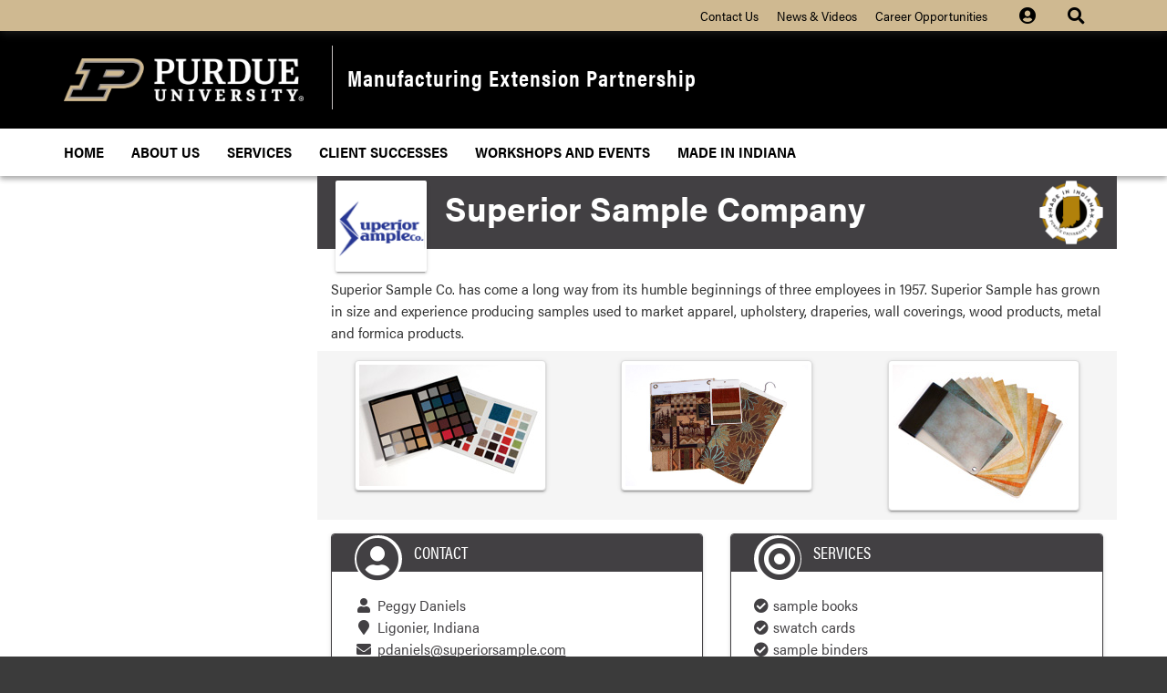

--- FILE ---
content_type: text/html; charset=utf-8
request_url: https://mep.purdue.edu/made-in-indiana/company/superior-sample-company/
body_size: 20107
content:

<!DOCTYPE html>
<html>
<head id="Head1" runat="server">
    <meta charset="utf-8" />
    <meta content="ID=Edge" http-equiv="X-UA-Compatible" />
    <meta name="viewport" content="width=device-width, user-scalable=no" />
    
    <title>Superior Sample Company</title>
    <meta name="description" content="" />
    <meta name="keywords" content="">
    <meta name="robots" content="INDEX,FOLLOW" />
    <link rel="canonical" href="https://mep.purdue.edu/made-in-indiana/company/superior-sample-company/" />
    <meta name="twitter:card" content="summary" />
    <meta name="twitter:title" content="Superior Sample Company" />
    <meta name="twitter:description" content="" />
    <meta name="twitter:image:src" content="" />
    <meta property="og:title" content="Superior Sample Company" />
    <meta property="og:url" content="https://mep.purdue.edu/made-in-indiana/company/superior-sample-company/" />
    <meta property="og:image" content="" />
    <meta property="og:description" content="" />
    <meta itemprop="name" content="Superior Sample Company" />
    <meta itemprop="description" content="" />
    <meta itemprop="image" content="" />




    <link href="//www.purdue.edu/purdue/images/favicon.ico" rel="shortcut icon" />
        <!-- Google Tag Manager -->
        <script>
                (function (w, d, s, l, i) {
                    w[l] = w[l] || []; w[l].push({
                        'gtm.start':
                        new Date().getTime(), event: 'gtm.js'
                    }); var f = d.getElementsByTagName(s)[0],
                        j = d.createElement(s), dl = l != 'dataLayer' ? '&l=' + l : ''; j.async = true; j.src =
                            '//www.googletagmanager.com/gtm.js?id=' + i + dl; f.parentNode.insertBefore(j, f);
                })(window, document, 'script', 'dataLayer', 'GTM-NZ4SZ5');
        </script>
        <!-- End Google Tag Manager -->
    <!-- Fonts -->
    <link href="https://www.purdue.edu/purdue/fonts/united-sans/united-sans.css" rel="stylesheet" />
    <link href="https://use.typekit.net/ghc8hdz.css" rel="stylesheet" />
    <link href="https://fonts.googleapis.com/css?family=Archivo+Narrow:400,700|Archivo+Black" rel="stylesheet" />

    <link href="//ajax.aspnetcdn.com/ajax/bootstrap/3.3.7/css/bootstrap.min.css" type="text/css" rel="stylesheet" />
    <link href="//maxcdn.bootstrapcdn.com/font-awesome/4.7.0/css/font-awesome.min.css" rel="stylesheet">
    <!--<script src="https://code.jquery.com/jquery-3.4.1.min.js" integrity="sha256-CSXorXvZcTkaix6Yvo6HppcZGetbYMGWSFlBw8HfCJo=" crossorigin="anonymous"></script>-->
    <script src="https://code.jquery.com/jquery-3.6.4.min.js" integrity="sha256-oP6HI9z1XaZNBrJURtCoUT5SUnxFr8s3BzRl+cbzUq8=" crossorigin="anonymous"></script>
    <link href="//ajax.aspnetcdn.com/ajax/jquery.ui/1.12.1/themes/smoothness/jquery-ui.css" type="text/css" rel="stylesheet" />
    <script src="//ajax.aspnetcdn.com/ajax/jquery.ui/1.12.1/jquery-ui.min.js" type="text/javascript"></script>
    <script src="//ajax.aspnetcdn.com/ajax/bootstrap/3.3.7/bootstrap.min.js" type="text/javascript"></script>
    <link href="https://cdnjs.cloudflare.com/ajax/libs/font-awesome/5.14.0/css/all.min.css" rel="stylesheet">

    <script src="//ajax.aspnetcdn.com/ajax/jquery.validate/1.16.0/jquery.validate.min.js" type="text/javascript"></script>
    <script src="//ajax.aspnetcdn.com/ajax/mvc/5.2.3/jquery.validate.unobtrusive.min.js" type="text/javascript"></script>
    <script src="//cdnjs.cloudflare.com/ajax/libs/jquery.mask/1.14.11/jquery.mask.min.js" type="text/javascript"></script>

    <link href="/css/rte.css" type="text/css" rel="stylesheet" />
    <link href="/css/umbracoForms-bootstrap.css" type="text/css" rel="stylesheet" />
    <script src="/scripts/sanitizeMainContent.js" type="text/javascript"></script>
    <link href="/css/_global.css?v=r302" type="text/css" rel="stylesheet" />

    
    <!--<link href="https://www.purdue.edu/purdue/css/2015/content/content-1.5.1.css" rel="stylesheet" type="text/css">-->
    <link href="/css/_content.css?v=r2" type="text/css" rel="stylesheet" />
	


    <link href="/css/customstyles.css?v=r302" type="text/css" rel="stylesheet" />
        <script>
                (function () {
                    var cx = '017811760822591837219:ro6sf2pmmkq';
                    var gcse = document.createElement('script');
                    gcse.type = 'text/javascript';
                    gcse.async = true;
                    gcse.src = 'https://cse.google.com/cse.js?cx=' + cx;
                    var s = document.getElementsByTagName('script')[0];
                    s.parentNode.insertBefore(gcse, s);
                })();
        </script>
    <script src='https://www.google.com/recaptcha/api.js'></script>

    
</head>
<body>
        <!-- Google Tag Manager (noscripts) -->
        <noscript aria-hidden="true">
            <iframe src="//www.googletagmanager.com/ns.html?id=GTM-NZ4SZ5"
                    height="0" width="0" style="display:none;visibility:hidden"></iframe>
        </noscript>
        <!-- End Google Tag Manager (noscript) -->
	<a class="nav nav-skipto" href="#main">Skip to main content</a>
    <div class="navbar navbar-inverse goldbar" role="navigation">
        <div class="container">
            <div class="navbar-header">
                <button class="navbar-toggle left collapsed" data-target=".gold" data-toggle="collapse" type="button">
                    <span class="icon-bar"></span>
                    <span class="icon-bar"></span>
                    <span class="icon-bar"></span>
                    Quick Links
                </button>
                <button class="navbar-toggle right search" data-target="#search" data-toggle="collapse" type="button">
                    <i class="fa fa-search fa-lg"></i>
                </button>
                <button class="navbar-toggle right memberlogin" data-target="#memberlogin" data-toggle="collapse" type="button">
                    <i class="fas fa-user-circle fa-lg"></i>
                </button>
            </div>
            <div class="collapse navbar-collapse right search" id="search">
                <ul class="nav navbar-nav navbar-right">
                    <li class="dropdown">
                        <a class="dropdown-toggle" data-toggle="dropdown" href="#"><i class="fa fa-search fa-lg"></i></a>
                        <ul class="dropdown-menu">
                            <li>
                                <div class="form-group">
                                    <div id="cse-search-form" class="cse-search-form">
                                        <gcse:searchbox-only resultsurl="/search-results.aspx"></gcse:searchbox-only>
                                    </div>
                                </div>
                            </li>
                        </ul>
                    </li>
                </ul>
            </div>

            <!-- CDF: No JS dependencies were declared //-->

<div class="collapse navbar-collapse right" id="memberlogin">
    <ul class="nav navbar-nav navbar-right">
        <li class="dropdown">
            <a class="dropdown-toggle" data-toggle="dropdown" href="#"><i class="fas fa-user-circle fa-lg"></i></a>
            <ul class="dropdown-menu">
                    <li>
                        <a href="/secured/my-content"><i class="fas fa-sign-in-alt"></i>Login</a>
                    </li>
            </ul>
        </li>
    </ul>
</div>

            <div class="collapse navbar-collapse gold">
                
                <ul class="nav navbar-nav right quicklinks">
        <li><p class="hide">Quick Links</p></li>
            <li><a href="/about-us/contact-information/" target="_blank">Contact Us</a></li>
            <li><a href="/about-us/news-videos/" target="_blank">News &amp; Videos</a></li>
            <li><a href="/about-us/career-opportunities/" target="_blank">Career Opportunities</a></li>
    </ul>
            </div>


        </div>
    </div>

    <div class="top">
        <div class="container">
            <div class="row">
                <div class="logo col-lg-3 col-md-3 col-sm-3 col-xs-12">
                    <a href="http://www.purdue.edu">
                        <img alt="Purdue University" src="/media/mykjf3xf/pu-h-full-rev-rgb.png" />
                    </a>
                </div>
                <div class="department col-lg-9 col-md-9 col-sm-9 col-xs-12">
                    <a href="/">Manufacturing Extension Partnership</a>
                    
                </div>
            </div>
        </div>
    </div>
    <div class="navbar blackbar" id="nav" role="navigation">
        <div class="container">
            <div class="navbar-header">
                <button class="navbar-toggle" data-target=".black" data-toggle="collapse" type="button">
                    <span class="icon-bar"></span>
                    <span class="icon-bar"></span>
                    <span class="icon-bar"></span>
                </button>
            </div>
            <div class="collapse navbar-collapse black" style="position: relative;">
                <canvas id="canvasGears" class="head hidden" height="100" width="300"></canvas>
                <ul class="nav navbar-nav">
	<li class="first"><a href="/">Home</a></li>
				<li><a href="/about-us/">About Us</a></li>
				<li><a href="/services/">Services</a></li>
				<li><a href="/client-successes/">Client Successes</a></li>
				<li><a href="/workshops-and-events/">Workshops and Events</a></li>
				<li><a href="/made-in-indiana/">Made In Indiana</a></li>
</ul>
            </div>
        </div>
    </div>
    <main id="main">
    




<div class="container">
    <div class="row">
        <div class="maincontent col-lg-9 col-md-9 col-sm-9 right">
            <div class="madeinindiana">
    <div class="row is-flex header">
        <div class="col-sm-10 col-xs-12 logo-container">
            <div class="logo box-shadow-2" style="background-image: url('/media/1777/133172985560912body_02.png');">
                
            </div>
            <h1>Superior Sample Company</h1>
        </div>
        <div class="col-sm-2 col-xs-12 mii-logo-container">
            <img src="/media/2336/new-mii.png" alt="Made In Indiana" class="img-responsive mii-logo" />
            <h2 class="hidden-lg hidden-md hidden-sm">Made In Indiana &trade;</h2>
        </div>
    </div>

    <div class="row">
        <div class="col-xs-12">
            <p>Superior Sample Co. has come a long way from its humble beginnings of three employees in 1957. Superior Sample has grown in size and experience producing samples used to market apparel, upholstery, draperies, wall coverings, wood products, metal and formica products.</p>
        </div>
    </div>
    <div class="row is-flex" style="background-color:#f5f5f5">
            <div class="col-md-4 col-sm-6 col-xs-12 product-image">
                <div class="thumbnail box-shadow-2">
                    <img src="/media/1778/133172985562472swatch_cards3.jpg" alt="Product 1" />
                </div>
                            
            </div>
                    
            <div class="col-md-4 col-sm-6 col-xs-12 product-image">
                <div class="thumbnail box-shadow-2">
                    <img src="/media/1779/133172985565592hanging_1.jpg" alt="Product 2" />
                </div>
                            
            </div>
                    
            <div class="col-md-4 col-sm-6 col-xs-12 product-image">
                <div class="thumbnail box-shadow-2">
                    <img src="/media/1780/133172985571832swatch_sets4.jpg" alt="Product 3" />
                </div>
            </div>
    </div>
    <div class="row is-flex contact-container">
        <div class="col-md-6 col-xs-12">
            <div class="panel panel-madeinindiana box-shadow-2">
                <div class="panel-heading">
                    <h4>Contact</h4>
                </div>
                <div class="panel-body content">
                    <div>
                        <i class="fa fa-fw fa-user" aria-hidden="true"></i>Peggy Daniels
                    </div>
                    <div>
                        <i class="fa fa-fw fa-map-marker" aria-hidden="true"></i>Ligonier, Indiana
                    </div>
                    <div>
                        <i class="fa fa-fw fa-envelope" aria-hidden="true"></i><a href="mailto:pdaniels@superiorsample.com">pdaniels@superiorsample.com</a>
                    </div>
                        <div>
                            <i class="fa fa-fw fa-phone" aria-hidden="true"></i>(260)894-3136
                        </div>

                    <div>
                        <i class="fa fa-fw fa-link" aria-hidden="true"></i><a href="http://www.superiorsample.com" target="_blank">www.superiorsample.com</a>
                    </div>
                                        <div class="icon-container">
                        <i class="fa fa-user-circle" aria-hidden="true"></i>
                    </div>
                </div>
            </div>
        </div>
        <div class="col-md-6 col-xs-12">
            <div class="panel panel-madeinindiana box-shadow-2">
                <div class="panel-heading">
                    <h4>Services</h4>
                </div>
                <div class="panel-body content">
                    <ul>
                            <li><i class="fa fa-check-circle" aria-hidden="true"></i><span>sample books</span></li>
                                                    <li><i class="fa fa-check-circle" aria-hidden="true"></i><span>swatch cards</span></li>
                                                    <li><i class="fa fa-check-circle" aria-hidden="true"></i><span>sample binders</span></li>
                                                    <li><i class="fa fa-check-circle" aria-hidden="true"></i><span>display boards</span></li>
                                                    <li><i class="fa fa-check-circle" aria-hidden="true"></i><span>stack books</span></li>
                    </ul>
                    <div class="icon-container">
                        <i class="fa fa-bullseye" style="margin-left: 3px;" aria-hidden="true"></i>
                    </div>
                </div>
            </div>
        </div>
    </div>
</div>
        </div>
        
    </div>
</div>
    </main>
    <div class="footer" style="background-color:#;">
        <div class="container">
            <div class="row panel-group" id="accordion">
                <div class="panel panel-default col-lg-2 col-md-2 col-sm-2 col-xs-12 left">
	    	<div class="panel-heading">
				<h4 class="panel-title"><a class="collapsed" data-parent="#accordion" data-toggle="collapse" href="#footerone">Organization <i class="fa fa-plus right"></i><i class="fa fa-minus right"></i></a></h4>
			</div>
			<div class="panel-collapse collapse" id="footerone">
				<div class="panel-body">
					<ul>
							<li><a href="https://tap.purdue.edu" target="_blank">Technical Assistance Program</a></li>
							<li><a href="https://www.purdue.edu/research/index.php" target="_blank">Purdue Office of Research</a></li>
							<li><a href="https://www.purdue.edu" target="_blank">Purdue University</a></li>
					</ul>
				</div>
			</div>     
		</div>
		<div class="panel panel-default col-lg-2 col-md-2 col-sm-2 col-xs-12 left">
	    	<div class="panel-heading">
				<h4 class="panel-title"><a class="collapsed" data-parent="#accordion" data-toggle="collapse" href="#footertwo">Contact <i class="fa fa-plus right"></i><i class="fa fa-minus right"></i></a></h4>
			</div>
			<div class="panel-collapse collapse" id="footertwo">
				<div class="panel-body">
					<ul>
							<li><a href="/about-us/contact-information/">Contact Information</a></li>  
							<li><a href="/about-us/staff/">Staff Directory</a></li>  
							<li><a href="/about-us/about-mep/">About MEP</a></li>  
							<li><a href="http://www.nist.gov/mep/" target="_blank">NIST MEP</a></li>  
					</ul>
				</div>
			</div>     
		</div>
		<div class="panel panel-default col-lg-2 col-md-2 col-sm-2 col-xs-12 right">
	    	<div class="panel-heading">
				<h4 class="panel-title"><a class="collapsed" data-parent="#accordion" data-toggle="collapse" href="#footerfour">Employees <i class="fa fa-plus right"></i><i class="fa fa-minus right"></i></a></h4>
			</div>
			<div class="panel-collapse collapse" id="footerfour">
				<div class="panel-body">
					<ul>
							<li><a href="https://one.purdue.edu/" target="_blank">Employee Portal</a></li>
							<li><a href="https://www.itap.purdue.edu/directory/" target="_blank">Purdue Directory</a></li>
							<li><a href="http://www.purdue.edu/newsroom/purduetoday/" target="_blank">Purdue News</a></li>
					</ul>
				</div>
			</div>     
		</div>
		<div class="panel panel-default col-lg-2 col-md-2 col-sm-2 col-xs-12 right">
	    	<div class="panel-heading">
				<h4 class="panel-title"><a class="collapsed" data-parent="#accordion" data-toggle="collapse" href="#footerthree">Resources <i class="fa fa-plus right"></i><i class="fa fa-minus right"></i></a></h4>
			</div>
			<div class="panel-collapse collapse" id="footerthree">
				<div class="panel-body">
					<ul>
							<li><a href="https://www.pcrd.purdue.edu/" target="_blank">Purdue Center for Regional Development</a></li>
					</ul>
				</div>
			</div>     
		</div>
                <div class="motto col-lg-4 col-md-4 col-sm-4">
                    <img alt="We are Purdue. What we make moves the world forward." class="horizontal" style="width: 100%;max-width: 280px;margin: 30px auto;" src="/media/mykjf3xf/pu-h-full-rev-rgb.png">
                    <img alt="We are Purdue. What we make moves the world forward." style="max-width:180px; margin-bottom:1rem" class="vertical" src="/media/ae5fngpe/pu-v-full-rev-rgb.png">
                    <a href="https://www.facebook.com/pages/Purdue-Technical-Assistance-Program-TAP/135119776531584" target="_blank"><i class="fab fa-facebook"></i></a>
	<a href="https://twitter.com/PurdueTAP" target="_blank"><i class="fab fa-twitter"></i></a>
	<a href="https://www.linkedin.com/school/15250435" target="_blank"><i class="fab fa-linkedin"></i></a>
	<a href="https://www.youtube.com/channel/UCaukjrygTxAJjACZQhsUpRQ" target="_blank"><i class="fab fa-youtube"></i></a>
                </div>
            </div>

        </div>
    </div>
    <a class="nav nav-skipto" href="#main">Return to main content</a>
    <div class="bottom">
        <div class="container">
            <div class="row">
                <div class="col-lg-12" style="margin-bottom: 1em;">
                    <img class="img-responsive center-block" src="/media/2777/mepnn-logo-part-of-color.jpg" alt="NIST" />
                </div>
                <div class="col-lg-12">
                    <p>Purdue Manufacturing Extension Partnership, 550 Congressional Blvd., Suite 140, Carmel, IN 46032, (317) 275-6810</p>
                    <p>
                        <a href="http://www.purdue.edu/purdue/disclaimer.html"> &copy; 2024 Purdue University</a>
                        | <a href="http://www.purdue.edu/purdue/ea_eou_statement.html">An equal access/equal opportunity university</a>
                        | <a href="https://www.purdue.edu/securepurdue/security-programs/copyright-policies/reporting-alleged-copyright-infringement.php">Copyright Complaints</a>
                        | <a href="/">Maintained by Manufacturing Extension Partnership</a>
                    </p>
                    <p>Trouble with this page? Disability-related <a href="http://www.purdue.edu/disabilityresources/">accessibility</a> issue? Please contact Manufacturing Extension Partnership at <a href="mailto:mepsupport@purdue.edu">mepsupport@purdue.edu</a>.</p>
                </div>
            </div>
        </div>
    </div>
</body>
</html>


--- FILE ---
content_type: text/css
request_url: https://mep.purdue.edu/css/rte.css
body_size: 1473
content:
ins {text-decoration:none;}

/**umb_name:H1*/
h1 {
}

/**umb_name:h2*/
h2 {
	font-weight: 300;
	color:#a3792c;
	font-size:24px;
}

/**umb_name:h3*/
h3 {
	font-weight: 300;
	color:#a3792c;
	font-size:20px;
}

/**umb_name:h4*/
h4 {
	font-weight: 300;
	color:#a3792c;
	font-size:18px;
}

/**umb_name:Heading Block*/
.headingBlock {
	display:block;
	color: #fff;
	background-color: #4d4d4f;
	margin: 0px;
	padding: 10px;
}

/**umb_name:Color Background*/
.colorBackground {
	background-color:#f5f5f5;
	padding:10px;
}

/**umb_name:light-blue*/
.light-blue {
	background-color:#7ed0e0;
}

/**umb_name:green*/
.green {
	background-color:#5c8727;
}

/**umb_name:light-gray*/
.light-gray {
	background-color:#d1d3d4;
}

/**umb_name:old-gold*/
.old-gold {
	background-color:#a3792c;
}

/**umb_name:new-gold*/
.new-gold {
	background-color:#e3ae24;
}

/**umb_name:royal-blue*/
.royal-blue {
	background-color:#7299c6;
}

/**umb_name:gray-blue*/
.gray-blue {
	background-color:#5c6f7b;
}

/**umb_name:dark-gray*/
.dark-gray {
	background-color:#746c66;
}

/**umb_name:Heading Block Stripe - Dark*/
.headingBlockStripeDark {
	display:block;
	color: #fff;
	margin: 0px;
	padding: 10px;
	background-image: url('/media/1041/stripesoverlay-dark.png');
	background-repeat: repeat;
}

/**umb_name:Heading Block Stripe - Light*/
.headingBlockStripeLight {
	display:block;
	color: #fff;
	margin: 0px;
	padding: 10px;
	background-image: url('/media/1042/stripesoverlay-light.png');
	background-repeat: repeat;
}


--- FILE ---
content_type: text/css
request_url: https://mep.purdue.edu/css/umbracoForms-bootstrap.css
body_size: 1685
content:
.contour.bootstrap .contourField {
	margin-bottom: 15px;
}

	.contour.bootstrap .contourField input,
	.contour.bootstrap .contourField select,
	.contour.bootstrap .contourField textarea {
		display: block;
		width: 100%;
		height: 34px;
		padding: 6px 12px;
		font-size: 14px;
		line-height: 1.42857143;
		color: #555;
		background-color: #fff;
		background-image: none;
		border: 1px solid #ccc;
		border-radius: 4px;
		-webkit-box-shadow: inset 0 1px 1px rgba(0,0,0,.075);
		box-shadow: inset 0 1px 1px rgba(0,0,0,.075);
		-webkit-transition: border-color ease-in-out .15s,-webkit-box-shadow ease-in-out .15s;
		-o-transition: border-color ease-in-out .15s,box-shadow ease-in-out .15s;
		transition: border-color ease-in-out .15s,box-shadow ease-in-out .15s;
	}

.contour.bootstrap.form-inline .contourField {

}

	.contour.bootstrap.form-inline .contourField input,
	.contour.bootstrap.form-inline .contourField select,
	.contour.bootstrap.form-inline .contourField textarea {
		display: inline-block;
		width: auto;
		vertical-align: middle;
	}


.countour.bootstrap button {
	display: inline-block;
    padding: 6px 12px;
    margin-bottom: 0;
    font-size: 14px;
    font-weight: 400;
    line-height: 1.42857143;
    text-align: center;
    white-space: nowrap;
    vertical-align: middle;
    -ms-touch-action: manipulation;
    touch-action: manipulation;
    cursor: pointer;
    -webkit-user-select: none;
    -moz-user-select: none;
    -ms-user-select: none;
    user-select: none;
    background-image: none;
    border: 1px solid transparent;
    border-radius: 4px;
}

.contour.bootstrap input.primary {
	color: #fff;
    background-color: #337ab7;
    border-color: #2e6da4;
}

	.contour.bootstrap input.primary:hover {
		color: #fff;
    	background-color: #286090;
    	border-color: #204d74;
	}


--- FILE ---
content_type: text/css
request_url: https://mep.purdue.edu/css/_global.css?v=r302
body_size: 36394
content:
html {
    scroll-behavior: smooth;
    background-color: #3b3b3b;
    color: #000;
    font-size: 100%
}

body {
    font-family: acumin-pro-semi-condensed, "Franklin Gothic", sans-serif;
}

@media (min-width: 768px) {
    body {
        font-size: 1em;
        line-height: 1.5em
    }
}

@media (max-width: 767px) {
    body {
        font-size: 1.125em;
        line-height: 1.33333em
    }
}

h1 {
    padding-top: 0;
    padding-bottom: 0.25em;
    font-family: acumin-pro,"Franklin Gothic",sans-serif;
    font-weight: bold;
    color: #000;
    font-size: 2.3125rem;
    line-height: 1.1em
}

h2 {
    padding-top: 1em;
    padding-bottom: 0.15em;
    font-family: acumin-pro-condensed,"Franklin Gothic",sans-serif;
    /*color: #98700d;*/
    color:#8e6f3e;
    font-size: 2em;
    font-weight:600;
    line-height: 1.2em
}

h3 {
    padding-top: 1em;
    font-family: acumin-pro-condensed,"Franklin Gothic",sans-serif;
    /*color: #98700d;
    font-size: 1.75em;*/
    color:#000;
    font-size:1.5625rem;
    font-weight:600;
    line-height: 1.2em
}

h4 {
    padding-top: 1em;
    font-family: acumin-pro-condensed,"Franklin Gothic",sans-serif;
    /*font-weight: bold;
    font-size: 1.5em;
    line-height: 1.2em*/
    font-size:1.1875rem;
    color:#555960;
    font-weight:500;
    text-transform:uppercase;
}

h5 {
    padding-top: 1.5em;
    font-family: acumin-pro,"Franklin Gothic",sans-serif;
    font-weight: 700;
    font-size: 1.375rem;
    line-height: 1.2em;
    color:#8e6f3e;
}

h6 {
    padding-top: 2em;
    font-family: acumin-pro-condensed,"Franklin Gothic",sans-serif;
    font-weight: 700;
    font-size: 1.1875rem;
    color:#000;
    line-height: 1.2em;
    text-transform: uppercase
}

    h1 a:link,
    h2 a:link,
    h3 a:link,
    h4 a:link,
    h5 a:link,
    h6 a:link {
        color: inherit;
        font-weight: inherit
    }

    h1 a:visited,
    h2 a:visited,
    h3 a:visited,
    h4 a:visited,
    h5 a:visited,
    h6 a:visited {
        color: inherit;
        font-weight: inherit
    }

    h1 a:hover,
    h2 a:hover,
    h3 a:hover,
    h4 a:hover,
    h5 a:hover,
    h6 a:hover {
        color: inherit;
        font-weight: inherit
    }

    h1 a:active,
    h2 a:active,
    h3 a:active,
    h4 a:active,
    h5 a:active,
    h6 a:active {
        color: inherit;
        font-weight: inherit
    }

h1,
h2,
h3,
h4,
h5,
h6 {
    margin-top: 0;
    margin-bottom: 0
}

    h1 + h3 {
        padding-top: 0
    }

    h3 + h6,
    h4 + h6 {
        padding-top: 1em
    }

    h4 + h5,
    h5 + h6 {
        padding-top: 0.75em
    }

    h2 + h6,
    h3 + h5,
    h3 + h4 {
        padding-top: 0.5em
    }

    h1 + h4,
    h1 + h5,
    h1 + h6,
    h2 + h3,
    h2 + h4,
    h2 + h5 {
        padding-top: 0.25em
    }

    h1 + h2 {
        padding-top: 0.15em
    }

p {
    margin: 0 !important;
    padding: 7.5px 0
}

small {
    font-size: 0.75em;
    line-height: 1em
}

big {
    font-size: 1.25em;
    line-height: 1em
}

a:link {
    color: #000;
    font-weight: 700;
    text-decoration: underline
}

a:visited {
    color: #000;
    font-weight: 700;
    text-decoration: underline
}

a:hover {
    color: #000;
    font-weight: 700;
    text-decoration: none
}

a:active {
    color: #000;
    font-weight: 700;
    text-decoration: underline
}

ul,
ol {
    padding: 10px 0 10px 35px
}

ul {
    list-style-type: disc
}

    ul ul {
        padding-top: 0;
        padding-bottom: 0;
        list-style-type: circle
    }

        ul ul ul {
            list-style-type: square
        }

strong,
b {
    font-weight: 700
}

i,
em {
    font-style: italic
}

u {
    text-decoration: underline
}

.button, .btn, a.btn.btn-default {
    line-height: 1.5;
    max-width: 100%;
    margin-top: .9375rem;
    margin-bottom: .9375rem;
    border: none;
    border-radius: 0;
    outline-style: solid;
    outline-width: 2px;
    outline-offset: -2px;
    /*padding: .51816rem 2px;*/
    -webkit-transition: background-color, outline-color, outline-style, color 0.1s;
    transition: background-color, outline-color, outline-style, color 0.1s;
    font-family: "United Sans",Impact,"Arial Black","sans serif";
    font-size: .93269rem;
    font-weight: 700;
    letter-spacing: 1.8px;
    text-align: center;
    text-transform: uppercase;
    text-decoration:none !important;
    outline-color: #000;
    background-color: #000;
    color: #fff;
}

.button:hover, .btn:hover, a.btn-default:hover {
    color: #000;
    background-color: #fff;
}

.btn-default.focus, .btn-default:focus {
    color: #333;
    background-color: #e6e6e6;
    border-color: #8c8c8c;
}

.btn.btn-boilermakerGold {
    color:#fff;
    background-color:#8E6F3E;
    outline-color:#8E6F3E;
    outline-style: solid;
    outline-width: 2px;
    outline-offset: -2px;
}
.btn.btn-boilermakerGold:hover {
    color:#8E6F3E;
    background-color:transparent;
    outline-color:#8E6F3E;
}

th, td { 
    padding: 5px 8px;
    vertical-align: top;
}

table { 
    margin: 0 auto;
    border-collapse: collapse; 
    border-spacing: 0;
}


.right {
    float: right
}

.left {
    float: left
}

.transition {
    -webkit-transition-duration: .3s;
    -moz-transition-duration: .3s;
    -o-transition-duration: .3s;
    transition-duration: .3s;
    -ms-transition-duration: .3s
}

.nav-skipto {
    position: absolute;
    bottom: 100%;
    display: inline-block;
    padding: 10px 20px;
    z-index: 2;
    background-color: #000;
    border: solid 1px #c28e0e
}

    .nav-skipto:link,
    .nav-skipto:visited,
    .nav-skipto:hover,
    .nav-skipto:active {
        color: #fff
    }

    .nav-skipto:focus {
        bottom: initial;
        top: 0
    }

.goldbar {
    min-height: 0 !important;
    margin: 0;
    padding: 3px 0;
    border-radius: 0;
    border: none;
    background-color: #CFB991;
    color: #000;
    box-shadow: 0px 2px 10px #1e1e1e
}

    .goldbar a:link {
        background-color: transparent !important;
        color: #000 !important;
        font-weight: 400;
        text-decoration: none
    }

    .goldbar a:visited {
        background-color: transparent !important;
        color: #000 !important;
        font-weight: 400;
        text-decoration: none
    }

    .goldbar a:hover {
        background-color: transparent !important;
        color: #000 !important;
        font-weight: 400;
        text-decoration: underline !important
    }

    .goldbar a:active {
        background-color: transparent !important;
        color: #000 !important;
        font-weight: 400;
        text-decoration: none
    }

    .goldbar a:focus {
        outline: dotted 1px #000
    }

    .goldbar button {
        border: none
    }

        .goldbar button:hover,
        .goldbar button:focus {
            background-color: transparent !important;
            border: none
        }

    .goldbar .navbar-header button.navbar-toggle {
        padding: 2px 15px;
        font-size: 1em
    }

        .goldbar .navbar-header button.navbar-toggle .icon-bar {
            float: left;
            clear: left;
            margin-right: 10px;
            background-color: #000
        }

        .goldbar .navbar-header button.navbar-toggle > .icon-bar:first-child {
            margin-top: 3px
        }

        .goldbar .navbar-header button.navbar-toggle:hover {
            color: #000
        }

            .goldbar .navbar-header button.navbar-toggle:hover .icon-bar {
                background-color: #000
            }

    .goldbar button.navbar-toggle {
        position: relative;
        overflow: hidden
    }

        .goldbar button.navbar-toggle::after {
            display: block;
            content: "search";
            position: absolute;
            top: 100%;
            width: 0;
            height: 0
        }

    .goldbar #search {
        border: none
    }

        .goldbar #search > ul {
            padding-top: 0;
            padding-bottom: 0
        }

        .goldbar #search .dropdown {
            padding-right: 16px
        }

        .goldbar #search a.dropdown-toggle {
            position: relative;
            overflow: hidden;
            padding: 4px 4px 4px 0 !important
        }

            .goldbar #search a.dropdown-toggle::after {
                display: block;
                content: "search";
                position: absolute;
                top: 100%;
                width: 0;
                height: 0
            }

        .goldbar #search .open a.dropdown-toggle {
            color: #000 !important
        }

        .goldbar #search .dropdown-menu {
            border: none;
            -webkit-box-shadow: none;
            box-shadow: none;
            background-color: #c28e0e;
            padding: 5px
        }

            .goldbar #search .dropdown-menu .form-group {
                margin: 0
            }

                .goldbar #search .dropdown-menu .form-group #cse-search-form .gsc-control-searchbox-only form.gsc-search-box table.gsc-search-box {
                    margin: 0
                }

                    .goldbar #search .dropdown-menu .form-group #cse-search-form .gsc-control-searchbox-only form.gsc-search-box table.gsc-search-box .gsc-input {
                        padding: 0
                    }

                        .goldbar #search .dropdown-menu .form-group #cse-search-form .gsc-control-searchbox-only form.gsc-search-box table.gsc-search-box .gsc-input input.gsc-input {
                            width: 200px;
                            padding: 3px 6px;
                            color: #000;
                            font-size: 1.23077em
                        }

                    .goldbar #search .dropdown-menu .form-group #cse-search-form .gsc-control-searchbox-only form.gsc-search-box table.gsc-search-box .gsc-search-button {
                        display: none
                    }

                    .goldbar #search .dropdown-menu .form-group #cse-search-form .gsc-control-searchbox-only form.gsc-search-box table.gsc-search-box .gsc-clear-button {
                        display: none
                    }

                .goldbar #search .dropdown-menu .form-group #cse-search-form .gsc-control-searchbox-only form.gsc-search-box table.gsc-branding {
                    display: none
                }

@media (max-width: 767px) {
    .goldbar #search {
        width: 100%;
        max-height: none;
        margin: 0
    }

        .goldbar #search .nav {
            margin: 0 -15px
        }

            .goldbar #search .nav .dropdown {
                position: static
            }

            .goldbar #search .nav .dropdown-toggle {
                display: none
            }

            .goldbar #search .nav .dropdown-menu {
                position: static;
                display: block;
                width: 100%;
                box-shadow: none;
                border: none;
                padding: 0 0 15px
            }

                .goldbar #search .nav .dropdown-menu .form-group {
                    margin: 0
                }

                    .goldbar #search .nav .dropdown-menu .form-group #cse-search-form .gsc-control-searchbox-only form.gsc-search-box table.gsc-search-box .gsc-input {
                        width: 100%
                    }

                        .goldbar #search .nav .dropdown-menu .form-group #cse-search-form .gsc-control-searchbox-only form.gsc-search-box table.gsc-search-box .gsc-input input.gsc-input {
                            width: 100%;
                            font-size: 1.45455em
                        }
}

@media (min-width: 768px) {
    .goldbar .quickLinkLabel {
        display: none
    }
}

@media (max-width: 767px) {
    .goldbar .quickLinkLabel {
        display: block;
        float: left
    }
}

.goldbar .gold {
    padding-left: 0px;
    -webkit-box-shadow: none;
    box-shadow: none
}

    .goldbar .gold > ul {
        padding-top: 0;
        padding-bottom: 0
    }

    .goldbar .gold .open a.dropdown-toggle {
        color: #000 !important
    }

    .goldbar .gold .dropdown-menu {
        border: none;
        -webkit-box-shadow: none;
        box-shadow: none;
        background-color: #CFB991;
        font-size: 1.09091em;
        text-transform: none
    }

        .goldbar .gold .dropdown-menu a {
            padding: 3px 15px
        }

@media (min-width: 768px) {
    .goldbar .gold {
        left: -20px
    }
}

@media (min-width: 768px) {
    .goldbar {
        font-size: .875em
    }

        .goldbar .gold .navbar-nav > li > a {
            padding: 4px 20px 4px 0 !important
        }

        .goldbar .gold .navbar-nav.information .dropdown-toggle {
            padding-right: 0 !important
        }
}

@media (max-width: 767px) {
    .goldbar {
        font-size: .88889em
    }

        .goldbar .gold {
            position: static;
            clear: both;
            font-size: .875em;
            max-height: none;
            overflow: hidden;
            text-transform: none;
            padding: 0 0 15px;
            border: none
        }

            .goldbar .gold .navbar-nav {
                font-size: 1em;
                margin: 0;
                padding: 0 15px;
                float: left;
                width: 50%
            }

                .goldbar .gold .navbar-nav .dropdown {
                    float: left;
                    width: 100%
                }

                    .goldbar .gold .navbar-nav .dropdown .dropdown-toggle {
                        display: none
                    }

                    .goldbar .gold .navbar-nav .dropdown .dropdown-menu {
                        display: block;
                        position: static;
                        width: 100%;
                        box-shadow: none;
                        padding: 0;
                        font-size: 1em
                    }

                .goldbar .gold .navbar-nav .hide {
                    font-size: 1.14286em;
                    display: block !important;
                    color: #000
                }

                .goldbar .gold .navbar-nav a {
                    line-height: 1.42857em;
                    white-space: normal;
                    padding: 5px 0
                }
}

.top {
    width: 100%;
    /*background-image: url("https://purdue.edu/purdue/images/templateElements/2015/stripes-tile.png");*/
    background-color: #000;
    background-repeat: repeat;
    /*border-bottom:1px solid #C4BFC0;*/
}

    .top .logo {
        padding: 30px 15px
    }

        .top .logo a {
            display: block
        }

            .top .logo a img {
                width: 100%
            }

            .top .logo a:link,
            .top .logo a:visited,
            .top .logo a:hover,
            .top .logo a:active {
                color: #fff
            }

@media (min-width: 768px) {
    .top .logo a {
        width: 100%
    }
}

@media (max-width: 767px) {
    .top .logo a {
        margin: 0 auto;
        width: 50%
    }
}

.top .department {
    color: #fff;
    font-family: acumin-pro-condensed,"Franklin Gothic",sans-serif;
    letter-spacing: 1px
}

    .top .department > a {
        display: inline-block;
        padding: 20px 16px;
        line-height: 1.2em
    }

@media (min-width: 768px) {
    .top .department > a {
        border-left: solid 1px #C4BFC0;
    }
}

@media (max-width: 767px) {
    .top .department > a {
        border: none
    }
}

.top .department > a:link {
    color: inherit;
    text-decoration: none;
    font-weight:700;
}

.top .department > a:visited {
    color: inherit;
    text-decoration: none
}

.top .department > a:hover {
    color: inherit;
    text-decoration: none
}

.top .department > a:active {
    color: inherit;
    text-decoration: none
}

.top .department .tagline {
    font-family:acumin-pro-semi-condensed,"Franklin Gothic",sans-serif;
    display: block;
    clear: left;
    color: inherit;
    font-size: .52em;
    line-height: 1.3em;
    text-transform: uppercase;
}

    .top .department .tagline a:link {
        color: inherit;
        font-weight: 400;
        text-decoration: none
    }

    .top .department .tagline a:visited {
        color: inherit;
        font-weight: 400;
        text-decoration: none
    }

    .top .department .tagline a:hover {
        color: inherit;
        font-weight: 400;
        text-decoration: none
    }

    .top .department .tagline a:active {
        color: inherit;
        font-weight: 400;
        text-decoration: none
    }

@media (min-width: 768px) {
    .top .department .tagline {
        padding: 0 10px 2px;
        border-left: solid 1px #C4BFC0;
    }
}

@media (max-width: 767px) {
    .top .department .tagline {
        padding: 10px 0 0;
        border: none
    }
}

@media (min-width: 992px) {
    .top .department {
        padding: 16px;
        font-size: 1.5625em;
        font-weight: 100
    }
}

@media (min-width: 768px) and (max-width: 991px) {
    .top .department {
        padding: 30px 15px 15px;
        font-size: 1.25em;
        font-weight: 100
    }
}

@media (max-width: 767px) {
    .top .department {
        padding: 0 15px 7px;
        font-size: 1.33333em;
        font-weight: 400;
        text-align: center
    }
}

.top .CTA {
    padding: 22px 0px;
    text-align:center;
}
@media (max-width: 767px) {
    .top .CTA {
        padding: 0px 0px 12px;
    }
}

.top .CTA .btn {
    font-size:.805rem;
}


.blackbar {
    min-height: initial;
    margin-bottom: 0;
    border-radius: 0px;
   /*background-color: #000;*/
   background-color:#fff;
   font-family: acumin-pro-semi-condensed,"Franklin Gothic",sans-serif;
    -webkit-box-shadow: 0 3px 6px rgba(0,0,0,0.16), 0 3px 6px rgba(0,0,0,0.23);
    box-shadow: 0 3px 6px rgba(0,0,0,0.16), 0 3px 6px rgba(0,0,0,0.23);
    text-transform: uppercase;
}

    .blackbar > ul {
        padding-top: 0;
        padding-bottom: 0
    }
    
    .blackbar .dropdown .dropdown-toggle .caret {
        margin-left:.5rem;
    }

@media (min-width: 992px) {
    .blackbar li {
        color: #000
    }

        .blackbar li:hover,
        .blackbar li a:focus {
            outline: none !important;
            color: #000 !important;
            background-color:#ebebeb;
        }

        .blackbar li a:focus {
            background-color: transparent;
        }
}

@media (max-width: 991px) {
    .blackbar {
        background-color:#000;
        opacity:0.8;
    }
    .blackbar li {
        color: #fff
    }

        .blackbar li:hover,
        .blackbar li a:focus {
            color: #CFB991 !important
        }
}

.blackbar a {
    width: 100%
}

    .blackbar a:link {
        color: inherit !important;
        text-decoration: none !important;
        font-weight: 700;
        background-color: transparent;
    }

    .blackbar a:visited {
        color: inherit !important;
        text-decoration: none !important;
        font-weight: 700;
        /*background-color: #000*/
    }

    .blackbar a:hover,
    .blackbar a:focus {
        color: inherit !important;
        text-decoration: none !important;
        font-weight: 700;
        /*background-color: #000 !important*/
    }

    .blackbar a:active {
        color: inherit !important;
        text-decoration: none !important;
        font-weight: 700;
        /*background-color: #000*/
    }

.blackbar .navbar-header .navbar-toggle {
    float: left;
    border: none;
    color: #fff
}

    .blackbar .navbar-header .navbar-toggle .icon-bar {
        float: left;
        clear: left;
        margin-right: 10px;
        background-color: #fff
    }

    .blackbar .navbar-header .navbar-toggle > .icon-bar:first-child {
        margin-top: 3px
    }

    .blackbar .navbar-header .navbar-toggle:hover,
    .blackbar .navbar-header .navbar-toggle:focus {
        color: #CFB991;
        background-color: transparent
    }

        .blackbar .navbar-header .navbar-toggle:hover .icon-bar,
        .blackbar .navbar-header .navbar-toggle:focus .icon-bar {
            background-color: #CFB991
        }

@media (min-width: 992px) {
    .blackbar .navbar-header {
        display: none
    }
    .blackbar .navbar-nav li.first a {
                margin-top: 0;
                margin-left:-15px;
            }
}

@media (max-width: 991px) {
    .blackbar .navbar-toggle {
        display: block;
        padding: 0;
        margin: 10px 0
    }

    .blackbar .navbar-collapse {
        border-top: 1px solid transparent;
        box-shadow: none
    }

        .blackbar .navbar-collapse.collapse {
            display: none !important
        }

    .blackbar .navbar-header {
        float: none;
        display: block
    }

        .blackbar .navbar-header .navbar-toggle {
            display: block
        }

    .blackbar .navbar-nav {
        float: none !important;
        margin: 0;
        padding: 10px 0 !important
    }

        .blackbar .navbar-nav li {
            display: block;
            width: 100%;
            overflow: hidden
        }

            .blackbar .navbar-nav li a {
                padding: 0;
                margin: 10px 0
            }
            .blackbar .navbar-nav li a:hover,
            .blackbar .navbar-nav li a:focus {
                background:transparent;
            }

            .blackbar .navbar-nav li .dropdown-menu {
                position: static;
                margin-top: -10px;
                padding: 0 0 10px 12px;
                font-size: 0.9em
            }

                .blackbar .navbar-nav li .dropdown-menu li a {
                    margin: 10px 0 0;
                    padding: 0;
                    white-space: normal
                }

                .blackbar .navbar-nav li .dropdown-menu li.dropdown-submenu .dropdown-menu {
                    margin-top: 0;
                    font-size: 1em
                }

            .blackbar .navbar-nav li.first a {
                margin-top: 0;
                margin-left:0px;
            }

    .blackbar .navbar-text {
        float: none;
        margin: 15px 0
    }

    .blackbar .navbar-collapse.collapse.in {
        display: block !important
    }

    .blackbar .collapsing {
        overflow: hidden !important
    }
}

@media (max-width: 767px) {
    .blackbar .navbar-toggle {
        padding-left: 15px
    }
}

.blackbar .black {
    padding-left: 0;
    max-height: none
}

    .blackbar .black .nav {
        padding-top: 0;
        padding-bottom: 0
    }

        

    .blackbar .black .dropdown-menu {
        font-size: 1em;
        background-color: transparent
    }

        .blackbar .black .dropdown-menu .dropdown-submenu {
            position: relative
        }

            .blackbar .black .dropdown-menu .dropdown-submenu > a {
                float: left
            }

@media (max-width: 991px) {
    .blackbar .black .dropdown-menu .dropdown-submenu .dropdown-menu {
        display: block;
        padding-left: 15px
    }
}

@media (min-width: 992px) {
    .blackbar .black .dropdown-menu {
        font-size: 1em;
        background-color: #fff;
        padding:0;
    }
    .blackbar .black .dropdown-menu > li {
        border-top: 1px solid #c4bfc0;
    }
    .blackbar .black .dropdown-menu .dropdown-submenu {
        min-height: 1.8125em
    }

        .blackbar .black .dropdown-menu .dropdown-submenu .caret {
            display: none
        }

        .blackbar .black .dropdown-menu .dropdown-submenu > .dropdown-menu {
            overflow: hidden;
            display: block;
            width: 0;
            min-width: 0;
            height: 0;
            min-height: 0;
            left: 100%;
            top: 0;
            margin-left: -1px;
            background: none;
            border: none;
            box-shadow: none;
            padding: 0
        }

            .blackbar .black .dropdown-menu .dropdown-submenu > .dropdown-menu > li > a {
                width: 0;
                height: 0;
                overflow: hidden;
                background: none
            }

                .blackbar .black .dropdown-menu .dropdown-submenu > .dropdown-menu > li > a:focus {
                    width: auto;
                    height: auto;
                    background: none;
                }

        .blackbar .black .dropdown-menu .dropdown-submenu:hover > .dropdown-menu {
            overflow: visible;
            width: auto;
            min-width: 160px;
            height: auto;
            min-height: none;
            background:#fff;
            /*background: #000;
            border: 1px solid #000;
            box-shadow: 0 6px 12px rgba(0, 0, 0, 0.175);*/
            padding: 0 5px
        }

            .blackbar .black .dropdown-menu .dropdown-submenu:hover > .dropdown-menu > li > a {
                width: auto;
                height: auto;
                background: #fff;
            }

        .blackbar .black .dropdown-menu .dropdown-submenu:hover + .dropdown-submenu > .dropdown-menu {
            display: none
        }

        .blackbar .black .dropdown-menu .dropdown-submenu a.dropdown-toggle:focus + ul.dropdown-menu {
            background: #000;
            border: 1px solid #000;
            box-shadow: 0 6px 12px rgba(0, 0, 0, 0.175)
        }

            .blackbar .black .dropdown-menu .dropdown-submenu a.dropdown-toggle:focus + ul.dropdown-menu > li > a {
                width: auto;
                height: auto;
                background: #000
            }

        .blackbar .black .dropdown-menu .dropdown-submenu::after {
            display: block;
            position: absolute;
            right: 0;
            top: 0;
            content: " ";
            width: 0;
            height: 0;
            border-color: transparent;
            border-style: solid;
            border-width: 4px 0 4px 4px;
            border-left-color: #999;
            margin-top: 10px;
            margin-right: 5px
        }

        .blackbar .black .dropdown-menu .dropdown-submenu:hover::after,
        .blackbar .black .dropdown-menu .dropdown-submenu:focus::after {
            border-left-color: #fff
        }
}

.blackbar .black .dropdown.open .dropdown-submenu > .dropdown-menu {
    display: block;
    left: 100%;
    top: 0;
    margin-left: -1px
}

@media (max-width: 767px) {
    .blackbar .black {
        padding-left: 15px
    }
}

@media (min-width: 992px) {
    .blackbar {
        font-size: .875em
    }
}

@media (min-width: 767px) and (min-width: 991px) {
    .blackbar {
        font-size: 1em
    }
}

@media (max-width: 767px) {
    .blackbar {
        font-size: .88889em
    }
}

.breadcrumb {
    width: 100%;
    margin-bottom: 0;
    padding-top: 0;
    padding-bottom: 0;
    background-color: #f5f5f5;
    color: #444;
    font-size: .75em
}

    .breadcrumb a:link {
        color: inherit;
        font-weight: 300;
        text-decoration: none
    }

    .breadcrumb a:visited {
        color: inherit;
        font-weight: 300;
        text-decoration: none
    }

    .breadcrumb a:hover {
        color: inherit;
        font-weight: 300;
        text-decoration: underline
    }

    .breadcrumb a:active {
        color: inherit;
        font-weight: 300;
        text-decoration: underline
    }

    .breadcrumb ol {
        margin: 0
    }

    .breadcrumb li:before {
        content: "/";
        display: inline-block;
        margin: 0 10px 0 5px
    }

    .breadcrumb li:first-child:before {
        content: none
    }

    .breadcrumb li {
        display: inline-block;
        padding: 2px 0
    }

.footer {
    width: 100%;
    background-color: #000;
    overflow: hidden;
    padding-bottom: 15px
}

.footer #accordion {
    margin-bottom: 0
}

.footer #accordion .panel {
    border: none;
    background-color: transparent;
    margin-top: 0;
    padding: 15px;
    border-bottom: solid 1px #333;
    font-size: .875em;
    line-height: 2.3125em
}

.footer #accordion .panel a {
    display: inline-block;
    width: 100%
}

.footer #accordion .panel a:link,
.footer #accordion .panel a:visited {
    font-family: acumin-pro,"Franklin Gothic",sans-serif;
    color: #adadad;
    font-weight: 400;
    text-decoration: none
}

.footer #accordion .panel a:hover,
.footer #accordion .panel a:active {
    color: #fff;
    font-weight: 400;
    text-decoration: none
}

.footer #accordion .panel .panel-heading {
    padding: 0;
    background-color: transparent;
    font-size: 1.3125em
}

.footer #accordion .panel .panel-heading .panel-title {
    font-family: acumin-pro-semi-condensed,"Franklin Gothic",sans-serif;
    font-size: 1.15rem;
    font-weight: 700;
    color: #cfb991;
    text-transform: uppercase;
    padding: .25em 0;
}

.footer #accordion .panel .panel-heading a {
    display: block
}

.footer #accordion .panel .panel-heading a:link,
.footer #accordion .panel .panel-heading a:visited,
.footer #accordion .panel .panel-heading a:hover,
.footer #accordion .panel .panel-heading a:active {
    color: #cfb991;
    font-weight:700;
    text-decoration: none
}

.footer #accordion .panel .panel-collapse .panel-body {
    border: none;
    padding: 0
}

.footer #accordion .panel .panel-collapse .panel-body ul {
    padding: 0;
    list-style-type: none
}

.footer #accordion .motto {
    clear: both;
    padding: 15px 15px 0;
    font-size: 1.25em;
    text-align: center
}

.footer #accordion .motto .taglineContainer {
    width: 90%;
    margin: 0 auto
}

.footer #accordion .motto .taglineContainer--150 {
    width: 70%
}

.footer #accordion .motto .tagline {
    position: relative;
    display: block;
    padding-bottom: 13.95349%
}

.footer #accordion .motto .tagline--150 {
    padding-bottom: 13.52942%;
    transition: filter 0.25s ease-in
}

.footer #accordion .motto .tagline--150:link,
.footer #accordion .motto .tagline--150:visited {
    filter: brightness(1)
}

.footer #accordion .motto .tagline--150:hover,
.footer #accordion .motto .tagline--150:active,
.footer #accordion .motto .tagline--150:focus {
    filter: brightness(1.1)
}

.footer #accordion .motto .tagline--150:focus {
    outline-offset: 4px;
    outline: dotted 1px #fff
}

.footer #accordion .motto .tagline .horizontal,
.footer #accordion .motto .tagline .vertical {
    position: absolute;
    top: 0;
    right: 0;
    bottom: 0;
    left: 0
}

.footer #accordion .motto .vertical {
    display: none
}

.footer #accordion .motto .social {
    clear: both;
    display: block;
    width: 100%;
    padding-top: 5px
}

.footer #accordion .motto a {
    display: inline-block;
    position: relative;
    margin: 2.5px 2%;
    text-align: center
}

.footer #accordion .motto a .text-hidden {
    position: absolute;
    display: block;
    top: -1000px;
    left: -1000px
}

.footer #accordion .motto a .fa:after {
    position: absolute;
    display: block;
    overflow: hidden;
    width: 0;
    height: 0
}

/*.footer #accordion .motto a .fa-facebook:after {
    content: "Facebook"
}

.footer #accordion .motto a .fa-facebook-square:after {
    content: "Facebook"
}

.footer #accordion .motto a .fa-twitter:after {
    content: "Twitter"
}

.footer #accordion .motto a .fa-twitter-square:after {
    content: "Twitter"
}

.footer #accordion .motto a .fa-youtube:after {
    content: "Youtube"
}

.footer #accordion .motto a .fa-youtube-square:after {
    content: "Youtube"
}

.footer #accordion .motto a .fa-instagram:after {
    content: "Instagram"
}

.footer #accordion .motto a .fa-instagram-square:after {
    content: "Instagram"
}

.footer #accordion .motto a .fa-pinterest:after {
    content: "Pinterest"
}

.footer #accordion .motto a .fa-pinterest-square:after {
    content: "Pinterest"
}

.footer #accordion .motto a .fa-google-plus:after {
    content: "Google Plus"
}

.footer #accordion .motto a .fa-google-plus-square:after {
    content: "Google Plus"
}

.footer #accordion .motto a .fa-linkedin:after {
    content: "Linked In"
}

.footer #accordion .motto a .fa-linkedin-square:after {
    content: "Linked In"
}

.footer #accordion .motto a .fa-amazon:after {
    content: "Amazon"
}

.footer #accordion .motto a .fa-amazon-square:after {
    content: "Amazon"
}
*/
.footer #accordion .motto a:link,
.footer #accordion .motto a:visited {
    color: #999;
    text-decoration: none
}

.footer #accordion .motto a:hover,
.footer #accordion .motto a:active {
    color: #fff;
    text-decoration: none
}

.footer #accordion .motto img {
    display: block;
    float: none;
    max-width: 100%;
    margin: 0 auto 5px
}

@media (max-width: 767px) {
    .footer #accordion .panel .panel-heading a .fa-plus {
        display: none
    }
    .footer #accordion .panel .panel-heading a .fa-minus {
        display: block
    }
    .footer #accordion .panel .panel-heading a.collapsed .fa-plus {
        display: block
    }
    .footer #accordion .panel .panel-heading a.collapsed .fa-minus {
        display: none
    }
    .footer #accordion .motto .taglineContainer {
        width: 80%
    }
    .footer #accordion .motto .taglineContainer--150 {
        width: 58%
    }
}

@media (min-width: 768px) {
    .footer {
        padding: 20px 0
    }
    .footer #accordion {
        margin: 0 -30px;
        padding: 0 15px 0
    }
    .footer #accordion .panel {
        float: left;
        width: 50%;
        padding: 0 30px 15px;
        border: none;
        font-size: .875em;
        line-height: 1.6875em
    }
    .footer #accordion .panel .panel-heading {
        display: block;
        padding: 0;
        background-color: transparent;
        font-size: 1.3125em;
        line-height: 1em
    }
    .footer #accordion .panel .panel-heading .panel-title {
        padding-top: 0;
        padding-bottom: 5px;
        font-size: 1em;
        font-weight: 300
    }
    .footer #accordion .panel .panel-heading .panel-title a {
        cursor: default;
        border-bottom: none
    }
    .footer #accordion .panel .panel-heading .panel-title .fa {
        display: none
    }
    .footer #accordion .panel a {
        padding: 8px 0 2px;
        border-bottom: none;
    }
    .footer #accordion .panel .panel-collapse {
        display: block;
        height: auto !important
    }
    .footer #accordion .motto {
        clear: none;
        padding: 15px 30px;
        font-size: 1.85em;
        text-align: center
    }
    .footer #accordion .motto .taglineContainer {
        display: block;
        width: 70%
    }
    .footer #accordion .motto .vertical {
        display: none
    }
}

@media (min-width: 992px) {
    .footer #accordion .panel {
        width: 20%;
        padding: 0 15px
    }
    .footer #accordion .motto {
        float: left;
        width: 20%;
        padding: 40px 15px 15px;
        font-size: 1.35em
    }
    .footer #accordion .motto .taglineContainer {
        width: auto
    }
    .footer #accordion .motto .taglineContainer--150 {
        float: left;
        width: 70%
    }
    .footer #accordion .motto .taglineContainer .tagline {
        margin-bottom: 10px;
        padding-bottom: 35.14851%
    }
    .footer #accordion .motto .taglineContainer .tagline--150 {
        padding-bottom: 60.0794%
    }
    .footer #accordion .motto .vertical {
        display: block
    }
    .footer #accordion .motto .horizontal {
        display: none
    }
    .footer #accordion .motto .social {
        border-top: solid 1px #474747
    }
    .footer #accordion .motto .social a {
        float: left;
        margin: 4px 2.7%
    }
}

@media (min-width: 1200px) {
    .footer #accordion .motto img {
        padding-bottom: 0;
        border-bottom: none;
    }
}

.bottom {
    overflow: hidden;
    padding: 10px;
    background-color: #3b3b3b;
    color: #ccc;
    text-align: center;
    line-height: 1.1em
}

.bottom a:link {
    color: #ccc
}

.bottom a:visited {
    color: #ccc
}

.bottom a:hover {
    color: #ccc
}

.bottom a:active {
    color: #ccc
}

.bottom p {
    margin: 0 !important;
    padding:0px;
    padding-bottom: 2px;
    font-size: .625rem;
}

@media (min-width: 768px) {
    .bottom {
        font-size: .625em
    }
}

@media (max-width: 767px) {
    .bottom {
        font-size: .55556em
    }
}

.dropdown-toggle:focus {
    outline-color: #3b99ff;
    outline-style: auto;
    outline-width: 5px;
    outline-offset: -2px
}

.navbar-toggle:focus {
    text-decoration: underline
}

        
        

--- FILE ---
content_type: text/css
request_url: https://mep.purdue.edu/css/_content.css?v=r2
body_size: 8957
content:
.captionStyle,
.imageContainer.useCaption .caption,
.videoContainer .caption {
    display: block;
    padding: 0 10px;
    color: #595959;
    font-size: .875em;
    font-style: italic;
    line-height: 1.5em
}

.imageContainer {
    display: inline-block;
    padding: 15px 0
}

.imageContainer img {
    max-width: 100%
}

.imageContainer.useCaption {
    display: block
}

.imageContainer.useCaption img {
    width: 100%
}

.videoContainer {
    overflow: hidden;
    margin-top: 10px;
    margin-bottom: 10px
}

.videoContainer .video {
    position: relative;
    padding-bottom: 56.25%;
    padding-top: 25px;
    height: 0
}

.videoContainer .video iframe {
    position: absolute;
    top: 0;
    left: 0;
    width: 100%;
    height: 100%
}

.content .container .row {
    padding: 30px 0
}

.content .container .row .maincontent img.banner {
    width: 100%;
    margin-bottom: 20px
}

.content .container .row .maincontent ul li {
    padding: 3px 0
}

.content .container .row .maincontent .imageContainer {
    max-width: 100%
}

.content .container .row .maincontent .videoContainer {
    width: 100%
}

@media (min-width: 768px) {
    .content .container .row .maincontent .imageContainer.right,
    .content .container .row .maincontent .videoContainer.right {
        margin-left: 25px
    }
    .content .container .row .maincontent .imageContainer.left,
    .content .container .row .maincontent .videoContainer.left {
        margin-right: 25px
    }
}

@media (min-width: 768px) and (min-width: 1200px) {
    .content .container .row .maincontent .imageContainer.right,
    .content .container .row .maincontent .imageContainer.left,
    .content .container .row .maincontent .videoContainer.right,
    .content .container .row .maincontent .videoContainer.left {
        max-width: 40%
    }
}

@media (min-width: 768px) and (min-width: 992px) and (max-width: 1199px) {
    .content .container .row .maincontent .imageContainer.right,
    .content .container .row .maincontent .imageContainer.left,
    .content .container .row .maincontent .videoContainer.right,
    .content .container .row .maincontent .videoContainer.left {
        max-width: 45%
    }
}

@media (min-width: 768px) and (min-width: 768px) and (max-width: 991px) {
    .content .container .row .maincontent .imageContainer.right,
    .content .container .row .maincontent .imageContainer.left,
    .content .container .row .maincontent .videoContainer.right,
    .content .container .row .maincontent .videoContainer.left {
        max-width: 50%
    }
}

@media (max-width: 767px) {
    .content .container .row .maincontent .imageContainer.right,
    .content .container .row .maincontent .imageContainer.left,
    .content .container .row .maincontent .videoContainer.right,
    .content .container .row .maincontent .videoContainer.left {
        width: 100%;
        max-width: 100%
    }
}

.sidecontent {
    clear: left
}

.sidecontent ul li {
    padding: 6px 0
}

.sidecontent ul li:first-child {
    padding-top: 0
}

.sidecontent .imageContainer:first-child,
.sidecontent .videoContainer:first-child {
    padding-top: 0
}

.sidecontent .imageContainer,
.sidecontent .videoContainer {
    width: 100%
}

.formMsg {
    padding: 10px
}

.formMsg p {
    padding: 0
}

.formMsg.error {
    background-color: #ffc2c2
}

.formMsg.success {
    background-color: #91ffb8
}

form.purdueForm .row {
    padding-top: 0 !important;
    padding-bottom: 0 !important
}

form.purdueForm fieldset legend {
    padding-top: 0;
    padding-bottom: 0.25em;
    font-family: 'archivoNarrow', "Helvetica Neue", Helvetica, Arial, sans-serif;
    color: #c28e0e;
    font-size: 1.75em;
    line-height: 1.2em
}

form.purdueForm fieldset+fieldset legend,
form.purdueForm input+fieldset legend {
    padding-top: 0.75em
}

form.purdueForm label {
    margin-bottom: 5px;
    font-weight: 700;
    line-height: 1em
}

form.purdueForm label .sublabel {
    display: block;
    font-size: 0.75em;
    color: #555
}

form.purdueForm label.required .sublabel {
    display: inline
}

form.purdueForm label.required .sublabel::before {
    content: "*\A";
    white-space: pre;
    font-size: 1.3333333em;
    font-weight: inherit;
    line-height: inherit
}

form.purdueForm label.error {
    color: #910000
}

form.purdueForm label.required::after {
    content: " *"
}

form.purdueForm label.required.sublab::after {
    content: ""
}

form.purdueForm input:not([type="submit"]),
form.purdueForm select,
form.purdueForm textarea,
form.purdueForm .js-charCount {
    background-color: #eee;
    border: solid 1px #ccc;
    max-width: 100%;
    margin-bottom: 15px
}

form.purdueForm input[type="text"],
form.purdueForm input[type="email"] {
    max-width: 250px
}

form.purdueForm input[type="tel"] {
    max-width: 125px
}

form.purdueForm input[type="date"],
form.purdueForm input[type="time"] {
    max-width: 175px
}

form.purdueForm input.error,
form.purdueForm textarea.error,
form.purdueForm .js-charCount.error {
    background-color: #fceaea
}

form.purdueForm input.state {
    max-width: 50px
}

form.purdueForm input:focus,
form.purdueForm select:focus,
form.purdueForm textarea:focus,
form.purdueForm .js-charCount:focus {
    background-color: #fff
}

form.purdueForm select {
    border-radius: 0px
}

form.purdueForm textarea,
form.purdueForm .js-charCount {
    display: block;
    width: 100%;
    max-width: 100%;
    min-height: 4em;
    overflow-y: scroll
}

form.purdueForm .js-charCounter.over {
    color: #f00;
    font-weight: 700
}

form.purdueForm input[type="submit"] {
    margin-top: 30px;
    padding: 5px 15px;
    background-color: #444;
    color: #fff
}

form.purdueForm input[type="submit"]:hover {
    background-color: #000
}

form.purdueForm input[type="submit"][disabled] {
    background-color: #bbb
}

form.purdueForm input[type="submit"][disabled]:hover {
    background-color: #bbb
}

form.purdueForm .robotic {
    display: none
}

.sidenav {
    clear: left;
    overflow: hidden;
    font-family: 'archivoNarrow', "Helvetica Neue", Helvetica, Arial, sans-serif
}

.sidenav>ul {
    margin-bottom: 25px;
    padding: 0;
    list-style-type: none
}

.sidenav>ul a {
    position: relative;
    display: block;
    padding: 12px 0
}

.sidenav>ul a::after {
    content: "";
    position: absolute;
    left: 0px;
    bottom: 10px;
    display: block;
    width: 0;
    transition: width 0.15s ease-in;
    height: 2px;
    background-color: #c28e0e
}

.sidenav>ul a:link {
    color: #555;
    text-decoration: none
}

.sidenav>ul a:visited {
    color: #555;
    text-decoration: none
}

.sidenav>ul a:hover,
.sidenav>ul a:focus {
    color: #000;
    text-decoration: underline
}

.sidenav>ul a:active {
    color: #000;
    text-decoration: underline
}

.sidenav>ul a:focus {
    text-decoration: none;
    outline: none
}

.sidenav>ul a:focus::after {
    width: 50%
}

.sidenav>ul li {
    overflow: hidden;
    border-bottom: solid 1px #ccc;
    padding: 0
}

.sidenav>ul li.dropdown-submenu>a {
    position: relative;
    padding-right: 15px;
    font-family: 'archivoNarrow', "Helvetica Neue", Helvetica, Arial, sans-serif;
    font-weight: bold
}

.sidenav>ul li.dropdown-submenu>a>.caret {
    position: absolute;
    top: 50%;
    right: 5px;
    float: right
}

.sidenav>ul li.dropdown-submenu ul.dropdown-menu {
    position: static;
    width: 100%;
    margin-top: -10px;
    padding: 0 0 10px 20px;
    border: none;
    box-shadow: none;
    list-style-type: none;
    font-size: 1em
}

.sidenav>ul li.dropdown-submenu ul.dropdown-menu li {
    display: block;
    width: 100%;
    border: none;
    padding: 0
}

.sidenav>ul li.dropdown-submenu ul.dropdown-menu li a {
    display: block;
    padding: 5px;
    white-space: normal
}

.sidenav>ul li.dropdown-submenu ul.dropdown-menu li a::after {
    bottom: 4px
}

.sidenav>ul li.dropdown-submenu ul.dropdown-menu li a:link {
    background: none
}

.sidenav>ul li.dropdown-submenu ul.dropdown-menu li a:visited {
    background: none
}

.sidenav>ul li.dropdown-submenu ul.dropdown-menu li a:hover {
    background: none
}

.sidenav>ul li.dropdown-submenu ul.dropdown-menu li a:active {
    background: none
}

.sidenav>ul>li:first-child {
    text-align: center;
    padding: 10px;
    background-color: #444;
    text-transform: uppercase;
    color: #fff
}

.sidenav>ul>li:first-child a::after {
    display: none
}

.sidenav>ul>li:first-child a:link {
    padding: 0;
    background-color: #444;
    color: inherit;
    border-left: none
}

.sidenav>ul>li:first-child a:visited {
    padding: 0;
    background-color: #444;
    color: inherit;
    border-left: none
}

.sidenav>ul>li:first-child a:hover {
    padding: 0;
    background-color: #444;
    color: inherit;
    border-left: none
}

.sidenav>ul>li:first-child a:active {
    padding: 0;
    background-color: #444;
    color: inherit;
    border-left: none
}

.sidenav>ul>li:first-child a:focus {
    text-decoration: underline
}



@media (max-width: 767px) {
    .sidenav {
        padding-top: 15px
    }
}
        
        

--- FILE ---
content_type: text/css
request_url: https://mep.purdue.edu/css/customstyles.css?v=r302
body_size: 27922
content:
body {
    min-width: 360px;
}

.umb-grid .grid-section .row div.staff-portrait-listing > a > img {
    border-radius: 50%;
}


.missingpage {
    background: url("/media/1876/404-background.jpg") no-repeat;
    background-attachment: fixed;
    background-position: bottom;
    background-size: contain;
    background-position-x: right;
    min-height: 500px;
    padding-left: 100px;
}

    .missingpage div {
        display: inline-block;
    }

    .missingpage h1 {
        font-size: 100px;
    }

    .missingpage p {
        font-size: 25px;
        text-shadow: 3px 3px 10px #fff;
        background-color: rgba(255, 255, 255, .8);
    }

.border-top {
    border-top-width: 1px;
    border-top-style: solid;
}

.border-left {
    border-left-width: 1px;
    border-left-style: solid;
}

.border-right {
    border-right-width: 1px;
    border-right-style: solid;
}

.border-bottom {
    border-bottom-width: 1px;
    border-bottom-style: solid;
}

.relative {
    position: relative;
}

h1.icon,
h2.icon,
h3.icon,
h4.icon,
h1.gradient,
h2.gradient,
h3.gradient,
h4.gradient {
    position: relative;
}

    h1.icon i,
    h2.icon i,
    h3.icon i,
    h4.icon i {
        position: absolute;
        right: 2px;
        top: 2px;
    }
/* GENERAL */

.no-gutter > [class*='col-'],
.no-gutter > div > .row > [class*='col-'] {
    padding-right: 0;
    padding-left: 0;
}
/*
* And with max cross-browser enabled.
* Nobody should ever write this by hand. 
* Use a preprocesser with autoprefixing.
*/

.row.is-flex {
    display: -webkit-box;
    display: -webkit-flex;
    display: -ms-flexbox;
    display: flex;
    -webkit-flex-wrap: wrap;
    -ms-flex-wrap: wrap;
    flex-wrap: wrap;
}

    .row.is-flex > [class*='col-'] {
        display: -webkit-box;
        display: -webkit-flex;
        display: -ms-flexbox;
        display: flex;
        -webkit-box-orient: vertical;
        -webkit-box-direction: normal;
        -webkit-flex-direction: column;
        -ms-flex-direction: column;
        flex-direction: column;
    }

.currency {
    position: relative;
    margin-left: 8px;
}

    .currency:before {
        content: "$";
        position: absolute;
        left: -8px;
    }

.container .filter.row {
    padding: 10px 0;
}

.filter label {
    font-weight: 200;
    margin: 0;
}

.filtertags {
    display: inline-block;
    background-color: #f5f5f5;
    border: solid 1px lightgray;
    padding: 3px;
    border-radius: 3px;
    font-size: .8em;
    margin: 2px;
}

.showlink,
#workshopNameListOverflow,
#workshopCityListOverflow,
#successStoryServiceAreaListOverflow,
#madeInIndianaCategoryListOverflow {
    display: none;
}

.showlink {
    cursor: pointer;
}

    .showlink i {
        margin-right: 4px;
    }

.checkboxlistitem {
    position: relative;
}

    .checkboxlistitem input {
        position: absolute;
        left: 0px;
    }

    .checkboxlistitem label,
    .checkboxlistitem a {
        font-weight: 200;
        display: block;
        margin: 0;
        margin-left: 17px;
    }
    .checkboxlistitem a {
        font-weight: 400;
        text-decoration:none;
        margin: 8px 0 5px 20px;
    }
/* UMBRACO BOOTSTRAP GRID */

.umb-grid .grid-section .row {
    padding: 0px;
}

.container .umb-grid .container {
    padding: 0 0 3em;
    width: inherit;
}

.umb-grid .grid-section .row div img {
    display: block;
    max-width: 100%;
    height: auto;
}

.umb-grid .grid-section .madeinindiana .eventsContainer {
    padding: 0;
}
/* GOLD BAR */

.goldbar #memberlogin {
    border: none;
}

    .goldbar #memberlogin > ul {
        padding-top: 0;
        padding-bottom: 0;
    }

    .goldbar #memberlogin a.dropdown-toggle {
        position: relative;
        overflow: hidden;
        padding: 4px 20px 4px 0 !important;
    }

    .goldbar #memberlogin .dropdown-menu {
        border: none;
        -webkit-box-shadow: none;
        box-shadow: none;
        background-color: #CFB991;
        padding: 5px;
    }

    .goldbar #memberlogin a.dropdown-toggle::after {
        display: block;
        content: "member login";
        position: absolute;
        top: 100%;
        width: 0;
        height: 0;
    }

    .goldbar #memberlogin .dropdown-menu .btn {
        color: #fff;
        font-size:.683rem;
    }
    .goldbar #memberlogin .dropdown-menu .btn:hover {
        color: #000;
    }

    .goldbar #memberlogin .dropdown-menu .navbar-text {
        color: #000;
        padding-left: 15px;
    }

    .goldbar #memberlogin .dropdown-menu li a i {
        margin-right: 10px;
    }
/* STAFF */

.staff .portrait {
    border-radius: 10px;
    margin-right: 15px;
    float: left;
}

.staff .listingitem {
    margin-top: 10px;
}

    .staff .listingitem img {
        border-radius: 5px;
    }
/* CONTACT DIRECTORY */

.tableHead {
    background-color: #eee;
    padding: 0.5em 0;
    height: 2.5em;
    border-bottom: solid 2px #ccc;
    overflow: hidden;
    font-weight: bold;
}

.tableRow {
    border-bottom: solid 1px #ccc;
    padding: 0.5em 0;
    overflow: hidden;
}
/* SIDEBAR NAV */

.sidenav .dropdown-submenu .dropdown-backdrop {
    display: none;
}

.sidenav > ul > li:first-child {
    background-color: inherit;
    text-transform: inherit;
    text-align: inherit;
    padding: inherit;
}

    .sidenav > ul > li:first-child a:link,
    .sidenav > ul > li:first-child a:visited,
    .sidenav > ul > li:first-child a:hover {
        color: #555;
        background-color: inherit;
        padding: 12px 0;
    }

.sidenav > ul > li.active {
    text-align: center;
    padding: 10px;
    background-color: #444;
    text-transform: uppercase;
    color: #fff;
}

    .sidenav > ul > li.active a,
    .sidenav > ul > li.active:first-child a:link,
    .sidenav > ul > li.active:first-child a:visited {
        padding: 0;
        background-color: #444;
        color: inherit;
        border-left: none;
    }

.sidenav > ul > li.dropdown-submenu > a {
    color: #555;
    text-decoration: none;
}

    .sidenav > ul > li.dropdown-submenu > a:hover {
        color: #000;
        text-decoration: underline;
    }
/* SIDEBAR CONTACT */

.contact .contactcontainer {
    background-color: #f5f5f5;
    padding: 10px;
    min-height: 110px;
}

    .contact .contactcontainer:not(:first-of-type) {
        border-top: solid 1px lightgray;
    }

    .contact .contactcontainer img {
        float: right;
        border-radius: 5px;
    }

.contact .contactdetails .contactname {
    font-weight: bold;
}

.contact .contactdetails .contacttitle {
    font-size: small;
}

.headerRow {
    position: relative;
    text-align: center;
    overflow: hidden;
}

    .headerRow .background-image {
        position: absolute;
        left: 0;
        right: 0;
        top: 0;
        bottom: 0;
        background-position: center center;
        background-size: cover;
    }

    .headerRow .background-content {
        position: relative;
        padding: 100px 15px;
        z-index: 2;
    }

        .headerRow .background-content h1 {
            font-family: acumin-pro-semi-condensed,"Franklin Gothic",sans-serif;
            color: white;
            font-size: 2.867rem;
            text-transform: uppercase;
            text-align: center;
            font-weight: 700;
            font-style: italic;
            line-height: 1.1;
            color: #fff;
            padding-bottom: 0;
        }

        .headerRow .background-content p {
            color: #fff;
            padding-top: 0;
        }

.events {
    padding-bottom: 20px;
}

    .events .photo {
        background-image: url('https://www.purdue.edu/visit/_images/rtcontentmedia/PMUlawn.jpg');
        background-size: cover;
        background-position: center center;
        border-left: 15px solid #fff;
        border-right: 5px solid #fff;
        height: 280px;
        display: block;
    }

    .events h4,
    .contact h4,
    .maincontent .news h4 {
        color: #fff;
        background-color: #4d4d4f;
        margin: 0px;
        padding: 10px;
    }

    .events .rss-items,
    .maincontent .news .rss-items {
        list-style-type: none;
        margin: 0px;
        padding: 0px 0px 20px 0px;
        display: block;
    }

        .events .rss-items li.rss-item,
        .maincontent .news .rss-items li.rss-item {
            width: 100%;
            height: 60px;
            float: left;
            background-color: #f5f5f5;
            margin-top: 20px;
            display: block;
            position: relative;
        }

            .events .rss-items li.rss-item:nth-child(3) {
            }

            .events .rss-items li.rss-item a,
            .maincontent .news .rss-items li.rss-item a {
                text-overflow: ellipsis;
                color: #a3792c;
                text-decoration: none;
                height: inherit;
                float: right;
                padding: 20px 0px 0px 0px;
                position: relative;
                left: -20px;
                overflow: hidden;
                text-align: left;
                width: calc(100% - 90px);
                white-space: nowrap;
            }

.sidecontent .events .rss-items li.rss-item a {
    padding-top: 10px;
    line-height: 1.6em;
    white-space: normal;
}

    .sidecontent .events .rss-items li.rss-item a:after {
        content: "...";
        position: absolute;
        right: 0px;
        bottom: 5px;
        background-color: #f5f5f5;
    }

.events .rss-items li.rss-item .rss-date,
.maincontent .news .rss-items li.rss-item .rss-date,
.instructor-date {
    background-color: #999;
    padding: 10px 15px;
    width: 60px;
    height: 60px;
    text-align: center;
    position: absolute;
    float: left;
    color: #fff;
    font-size: 15px;
}

.events .rss-items li.rss-item a,
.events .rss-items li.rss-item .rss-date,
.maincontent .news .rss-items li.rss-item a,
.maincontent .news .rss-items li.rss-item .rss-date {
    display: inline-block;
}

.events .rss-items li.rss-item br,
.maincontent .news .rss-items li.rss-item br {
    display: none;
}

/* WORKSHOP CATALOG */
div.form-inputs .form-control.form-check {
	display: none;
}

div.form-inputs:not(.hidden) + div.form-buttons {
	position: sticky;
	top: 0;
}
.form-buttons {
	padding-bottom: 1em;
	z-index: 2;
}	

/* REPEATING GRID ITEMS */

.repeatinggrid h4 {
    margin-top: 0px;
}

.repeatinggrid .griditem {
    position: relative;
    padding: 10px;
    min-height: 175px;
}

.repeatinggrid .row:nth-of-type(odd) .griditem:nth-of-type(even),
.repeatinggrid .row:nth-of-type(even) .griditem:nth-of-type(odd) {
    background-color: #f5f5f5;
}

.repeatinggrid .griditem .detaillink a {
    position: absolute;
    bottom: 10px;
}

.repeatinggrid .itemlist {
    list-style: none;
    margin-left: 0;
    padding-left: 1em;
}

    .repeatinggrid .itemlist li i {
        color: green;
    }
/* AUDIENCE PAGE */

.largePhotoContainer.shaded {
    position: relative;
}

    .largePhotoContainer.shaded:after {
        content: "";
        position: absolute;
        height: 70%;
        width: 100%;
        top: 15%;
        background-color: rgba(0, 0, 0, 0.5);
        z-index: 0;
    }

    .largePhotoContainer.shaded .largePhotoContent {
        position: relative;
        color: #fff;
        z-index: 1;
    }
/* EVENTS */

.eventsContainer .dropdown-backdrop {
    display: none;
}

.categoryFilters > li > label {
    display: block;
    padding: 3px 20px;
    clear: both;
    font-weight: 400;
    line-height: 1.42857143;
    color: #333;
    cursor: pointer;
}
/*.eventsContent .eventsContainer .events .categoryFiltersContainer ul.categoryFilters li {
    display: table-cell;
}*/

.eventsContent .eventsContainer .events .categoryFiltersContainer ul.categoryFilters li label.categoryFilter {
    padding: 7px 12px;
}

    .eventsContent .eventsContainer .events .categoryFiltersContainer ul.categoryFilters li label.categoryFilter.selected,
    .eventsContent .eventsContainer .events .categoryFiltersContainer ul.categoryFilters li label.categoryFilter:hover,
    .eventsContent .eventsContainer .events .categoryFiltersContainer ul.categoryFilters li input[type=checkbox]:checked + label {
        background-color: #98700d;
        color: #fff;
        text-decoration: none;
    }

.eventsContent .eventsContainer .events .categoryFiltersContainer ul.categoryFilters li input[type=checkbox] {
    display: none;
}

.eventsContent .eventsContainer .events .categoryFiltersContainer .subCategory .categoryFilters {
    width: 100%;
}

.eventsContent .eventsContainer .events .event a {
    height: 150px;
}

    .eventsContent .eventsContainer .events .event a ul li {
        padding: 0;
    }

	.eventsContent .eventsContainer .events .event .date .day img {
		display: inline;
	}

.eventsContent .eventsContainer .events .singleEventContainer .singleEvent .description h3 {
    font-size: 1.5em;
}

.successstories .serviceareas li span,
.madeinindiana .topproducts li span {
    display: block;
    margin-left: 15px;
}
/* SUCCESS STORY */

.row.is-flex .event {
    display: -webkit-flex;
    display: -ms-flexbox;
    display: flex;
    -webkit-flex-direction: column;
    -ms-flex-direction: column;
    flex-direction: column;
}

    .row.is-flex .event a.details {
        -webkit-box-flex: 1;
        -webkit-flex-grow: 1;
        -ms-flex-positive: 1;
        flex-grow: 1;
    }

.successstories.eventsContent .eventsContainer .events .event a.details,
.madeinindiana.eventsContent .eventsContainer .events .event a.details {
    min-height: 200px;
}

    .successstories.eventsContent .eventsContainer .events .event a.details .serviceHeader,
    .madeinindiana.eventsContent .eventsContainer .events .event a.details .serviceHeader {
        padding-top: 0;
    }

    .successstories.eventsContent .eventsContainer .events .event a.details ul.title,
    .madeinindiana.eventsContent .eventsContainer .events .event a.details ul.title {
        list-style: none;
        padding: 0;
        margin: 0;
        padding-top: 10px;
    }

        .successstories.eventsContent .eventsContainer .events .event a.details ul.title i,
        .madeinindiana.eventsContent .eventsContainer .events .event a.details ul.title i {
            width: 20px;
        }

        .successstories.eventsContent .eventsContainer .events .event a.details ul.title span,
        .madeinindiana.eventsContent .eventsContainer .events .event a.details ul.title span {
            display: inline-block;
            width: calc(100% - 20px);
            vertical-align: top;
        }
/*.successstories h4 {
    margin-top: 0px;
    margin-bottom: 5px;
}*/

.content .container .successstories .row,
.content .container .successstory .row {
    padding: 0px;
}
/*.successstories .successstory {
    position: relative;
    padding: 10px;
    min-height: 225px;
    line-height: 1.3em;
}

.successstories .row:nth-of-type(odd) .successstory:nth-of-type(even),
.successstories .row:nth-of-type(even) .successstory:nth-of-type(odd),
.madeinindiana .row:nth-of-type(odd) .company:nth-of-type(even),
.madeinindiana .row:nth-of-type(even) .company:nth-of-type(odd) {
    background-color: #f5f5f5;
}

.successstories .successstory a {
    position: absolute;
    bottom: 10px;
}

.successstories .serviceareas, .madeinindiana .topproducts {
    list-style: none;
    margin-left: 0;
    padding-left: 1em;
}

    .successstories .serviceareas li, .madeinindiana .topproducts li {
        position: relative;
    }

        .successstories .serviceareas li i, .madeinindiana .topproducts li i {
            position: absolute;
            left: -2px;
            top: 2px;
            color: green;
        }

        .successstories .serviceareas li span, .madeinindiana .topproducts li span {
            display: block;
            margin-left: 15px;
        }*/

.maincontent.successstory {
    margin-top: 10px;
}

    .maincontent.successstory .logo {
        text-align: right;
    }
/* MADE IN INDIANA */

.box-shadow-2 {
    box-shadow: 0 2px 2px 0 rgba(0, 0, 0, .14), 0 3px 1px -2px rgba(0, 0, 0, .2), 0 1px 5px 0 rgba(0, 0, 0, .12);
}

.madeinindiana .row.header {
    padding-top: 5px;
    padding-bottom: 5px;
    background-color: #424043;
    margin-bottom: 25px;
}

.madeinindiana .header .logo-container {
    position: relative;
    padding-left: 140px;
}

    .madeinindiana .header .logo-container .logo {
        position: absolute;
        left: 20px;
        display: flex;
        align-items: center;
        justify-content: center;
        border-radius: 5px;
        border: 2px solid white;
        background-color: white;
        height: 100px;
        width: 100px;
        border-radius: 2px;
        background-repeat: no-repeat;
        background-position: center;
        background-size: contain;
    }

    .madeinindiana .header .logo-container h1 {
        margin-top: auto;
        margin-bottom: auto;
        color: white;
    }

.madeinindiana .header .mii-logo-container {
    align-items: flex-end;
}

    .madeinindiana .header .mii-logo-container h2 {
        padding-top: 0.15em;
    }

    .madeinindiana .header .mii-logo-container .mii-logo {
        width: 70px;
    }

.madeinindiana .product-image {
    margin-top: 10px;
    margin-bottom: 10px;
    display: flex;
    align-items: flex-end;
}

.madeinindiana .thumbnail {
    margin-bottom: 0;
    margin-left: auto;
    margin-right: auto;
}

.madeinindiana .contact-container {
    margin-top: 15px;
    color: #424043;
}

    .madeinindiana .contact-container a {
        color: #424043;
        font-weight: normal;
    }

    .madeinindiana .contact-container .icon-container {
        height: 52px;
        width: 52px;
        position: absolute;
        top: -40px;
        background-color: white;
        border-radius: 50%;
        border: 2px solid white;
    }

    .madeinindiana .contact-container .content .icon-container i {
        margin: 0;
        font-size: 48px;
    }

    .madeinindiana .contact-container .content {
        padding: 25px;
        height: 100%;
    }

        .madeinindiana .contact-container .content ul {
            list-style: none;
            padding: 0;
            margin: 0;
        }

        .madeinindiana .contact-container .content i {
            margin-right: 5px;
        }

.panel-madeinindiana {
    border-color: #424043;
    height: 100%;
}

    .panel-madeinindiana .panel-heading {
        color: white;
        background-color: #424043;
        border-color: #424043;
    }

        .panel-madeinindiana .panel-heading h4 {
            padding: 0;
            margin-left: 75px;
            color:#fff;
        }

.panel.panel-madeinindiana .panel-body {
    position: relative;
}
/* PARTNERS */

.partners-container {
}

    .partners-container div.partner-item {
        position: relative;
        border-right: 1px solid #eee;
        border-bottom: 1px solid #eee;
    }

    .partners-container a.partner-item {
        text-decoration: none;
		line-height: 1.1em;
    }

        .partners-container a.partner-item:hover:before {
            content: "";
            position: absolute;
            top: 0;
            left: 0;
            right: 0;
            bottom: 0;
            background-color: rgba(0, 0, 0, 0.1);
            z-index: 2;
        }
/* RATING */

.interactive-rating {
    unicode-bidi: bidi-override;
    direction: rtl;
    font-size: 0;
    display: inline;
}

    .interactive-rating > input {
        display: none;
    }

    .interactive-rating > label.star {
        font-size: 20px;
        font-family: FontAwesome;
        font-weight: normal;
        font-style: normal;
        color: #ddd;
    }

        .interactive-rating > label.star:hover {
            cursor: pointer;
        }

        .interactive-rating > label.star:before {
            font-family: FontAwesome;
            padding-right: 5px;
            content: "\f005";
        }

    .rating .rating-star,
    .interactive-rating > input:checked,
    .interactive-rating > input:checked ~ label.star:before,
    .average-rating .fa-star {
        color: #ffbe00;
    }

    .interactive-rating:hover > label.star:before {
        color: #ddd !important;
    }

    .interactive-rating > label.star:hover:before,
    .interactive-rating > label.star:hover ~ label.star:before {
        color: #ffbe00 !important;
    }
    
    
 
    
    
/* XSmall */

@media only screen and (max-width: 767px) {
    .missingpage {
        padding-left: 25px;
    }

    .maincontent {
        float: none;
    }

        .maincontent.successstory .logo {
            text-align: left;
        }

        .maincontent.news {
            padding-bottom: 0px;
        }

            .maincontent.news span.photo {
                float: none;
                margin-left: 0px;
                margin-bottom: 20px;
                display: block;
                width: 100%;
            }

                .maincontent.news span.photo img {
                    width: 100%;
                }

                .maincontent.news span.photo p {
                    padding: 20px;
                }

    .sidecontent.news .rss-item a {
        font-size: 16px;
    }

    .contact .contactcontainer {
        height: auto;
        text-align: center;
    }

        .contact .contactcontainer img {
            float: none;
        }

    .headerRow .background-content {
        padding: 25px 15px;
    }

    .eventsContent .eventsContainer .events .categoryFiltersContainer .subCategory.open ul.categoryFilters {
        display: block;
    }

    .presidentialpartners .row .presidentialpartner i {
        display: none;
    }

    .presidentialpartners .row:first-of-type .presidentialpartner a:hover {
        background-position: left 2px top 2px;
    }

    .presidentialpartners .row:first-of-type .presidentialpartner .hoverdetail {
        margin-left: 0;
    }
    /* GOLD BAR */

    .goldbar #memberlogin {
        width: 100%;
        max-height: none;
        margin: 0;
    }

        .goldbar #memberlogin .nav {
            margin: 0 -15px;
        }

            .goldbar #memberlogin .nav .dropdown {
                position: static;
            }

            .goldbar #memberlogin .nav .dropdown-toggle {
                display: none;
            }

            .goldbar #memberlogin .nav .dropdown-menu {
                position: static;
                display: block;
                width: 100%;
                box-shadow: none;
                border: none;
                padding: 0 0 15px;
            }

                .goldbar #memberlogin .nav .dropdown-menu .form-group {
                    margin: 0;
                }

        .goldbar #memberlogin .dropdown-menu .navbar-text {
            padding-left: 0;
        }
    /* MADE IN INDIANA */

    .madeinindiana .header {
        margin-bottom: 0;
    }

        .madeinindiana .header .logo-container {
            order: 2;
            padding-left: 15px;
            align-items: center;
            margin-top: 15px;
        }

            .madeinindiana .header .logo-container .logo {
                position: relative;
                left: auto;
            }

        .madeinindiana .header .mii-logo-container {
            order: 1;
            justify-content: center;
            align-items: center;
            border-bottom: 1px solid #545156;
        }
    /* PARTNERS */

    .partners-container div.partner-item.xs-bottom-item {
        border-bottom-style: none;
    }
}
/* COVID-19 */

.best-practice-forum > .comment {
    margin: 0 5%;
}
.best-practice-forum > .comment > .comment-name {
    font-size: .857em;
    font-weight:700;
    padding-bottom:.5em;
    margin-bottom:.5em;
    border-bottom: solid lightgray 1px;
}
.best-practice-forum > .comment > .comment-subject {
    font-size: 1.1em;
    font-weight: 700;
    color:#a3792c;
    margin-bottom:.25em;
}
.covid-19-form {
    background: #ebebeb;
}
.covid-19-form label.umbraco-forms-label,
.covid-19-form .umbraco-forms-field-wrapper label {
    font-family:"United Sans",Impact,"Arial Black","sans serif";
    font-size:1em;
    font-weight:600;
    margin-bottom:2px;
}
.covid-19-form  .umbraco-forms-field.consentforstoringsubmitteddata {
    margin-bottom:1.1em;
}
.covid-19-form input.text, 
.covid-19-form input.title, 
.covid-19-form textarea, 
.covid-19-form select {
    margin:0;
}
.covid-19-form input.text, 
.covid-19-form textarea {
     border-radius: 8px;

}
.covid-19-form.umbraco-forms-form textarea {
    height: 120px;
}
.covid-19-form .btn {
    background: #a3792c;
    outline-color: #a3792c;
    color: #fff;
    margin-top: -35px;
}
.covid-19-form .btn:hover {
    background:#fff;
    color:#a3792c;
}

/* Small */

@media only screen and (min-width: 768px) and (max-width: 991px) {
    .contact .contactcontainer {
        height: auto;
        text-align: center;
    }

        .contact .contactcontainer img {
            float: none;
        }
    /* PARTNERS */

    .partners-container div.partner-item:nth-of-type(2n+0) {
        border-right-style: none;
    }

    .partners-container div.partner-item.sm-bottom-item {
        border-bottom-style: none;
    }
}
/* Medium */

@media only screen and (min-width: 992px) and (max-width: 1199px) {
    /* PARTNERS */

    .partners-container div.partner-item:nth-of-type(3n+0) {
        border-right-style: none;
    }

    .partners-container div.partner-item.md-bottom-item {
        border-bottom-style: none;
    }
}
/* Large */

@media only screen and (min-width: 1200px) {
    /* PARTNERS */

    .partners-container div.partner-item:nth-of-type(3n+0) {
        border-right-style: none;
    }

    .partners-container div.partner-item.lg-bottom-item {
        border-bottom-style: none;
    }
}

@media print {
}
/* ASSESSMENT */

.assessment .scorecontainer {
    min-height: 62px;
}

.assessment .score {
    border-radius: 5px;
    padding: 0px;
    border: 1px solid gray;
    margin-right: 10px;
}

.assessment .score {
    margin-top: 0;
}

    .assessment .score h4 {
        border-top-left-radius: 5px;
        border-top-right-radius: 5px;
        padding: 5px;
        margin: 0;
        color: #fff;
    }

    .assessment .score div {
        border-bottom-left-radius: 5px;
        border-bottom-right-radius: 5px;
        padding: 5px;
    }

    .assessment .score div {
        font-size: 22px;
        background-color: white;
    }

.assessment p {
    font-weight: 700;
}

.assessment hr {
    clear: both;
    margin-top: 15px;
    margin-bottom: 15px;
}

.assessment canvas {
    padding: 5px;
}


.table > tbody > tr.table-my-row {
	border-top:none;
	border-bottom:none;
	padding-top:5px;
	padding-bottom:0px;
}

.table > tbody > tr.table-my-row > td {
	border-top:none;
	border-bottom:none;
	padding-left:0;
	padding-right:0;
	padding-bottom:0;
	vertical-align:middle;
}

.table > tbody > tr.table-my-row > td > a {
	color:#fff;
}
.table > tbody > tr.table-my-row > td > a:hover {
	color:#000;
}


.table > tbody > tr.table-my-subrow {
	border-top:none;
	border-bottom:none;
	padding-top:0px;
	padding-bottom:5px;
	padding-left:0;
	padding-right:0;
	font-size:.8em;
}

.table > tbody > tr.table-my-subrow > td {
	border-top:none;
	border-bottom:none;
	padding-top:0px;	
	padding-bottom:5px;
	padding-left:0;
	padding-right:0;
}

.hidden-city, 
.hidden-category, 
.hidden-yearmonth, 
.hidden-text-filter,
.hidden-category-filter {
	display: none;
}


/* Registration Form */
#registrationFormContainer {
    background: #eee;
}

#registrationFormContainer #registrationForm {
    padding:30px;
}

#registrationFormContainer h3 {
    padding: 0em 0em .75em;
}

/* idea form */
.productIdea .row label {
    margin: 1rem 0 .5rem;
}
.productIdea .row label.error {
    font-size:.75rem;
    margin: .5rem 0 .25rem;
    color:red;
}
.productIdea .row input.error,
.productIdea .row textarea.error {
    border-color:red;
}
.productIdea h3, .productIdea h4 {
    margin: 1.5rem 0 .25rem;
}


--- FILE ---
content_type: text/javascript
request_url: https://secure.leadforensics.com/js/24900.js
body_size: -61
content:
// /js/24900.js

--- FILE ---
content_type: application/javascript
request_url: https://mep.purdue.edu/scripts/sanitizeMainContent.js
body_size: -28
content:
$(document).ready(function () {
	$(".maincontent").find(".container").removeClass("container");
});

--- FILE ---
content_type: text/plain
request_url: https://www.google-analytics.com/j/collect?v=1&_v=j102&a=942929525&t=pageview&_s=1&dl=https%3A%2F%2Fmep.purdue.edu%2Fmade-in-indiana%2Fcompany%2Fsuperior-sample-company%2F&ul=en-us%40posix&dt=Superior%20Sample%20Company&sr=1280x720&vp=1280x720&_u=YEBAAAABAAAAAC~&jid=63892695&gjid=2076173696&cid=1510695716.1764516150&tid=UA-4130724-8&_gid=1486788347.1764516150&_r=1&_slc=1&gtm=45He5bi1n71NZ4SZ5v71717605za200zd71717605&gcd=13l3l3l3l1l1&dma=0&tag_exp=103116026~103200004~104527907~104528500~104684208~104684211~105391253~115583767~115938465~115938468~116184927~116184929~116217636~116217638~116474636&z=557486643
body_size: -450
content:
2,cG-GPHXFG4QCP